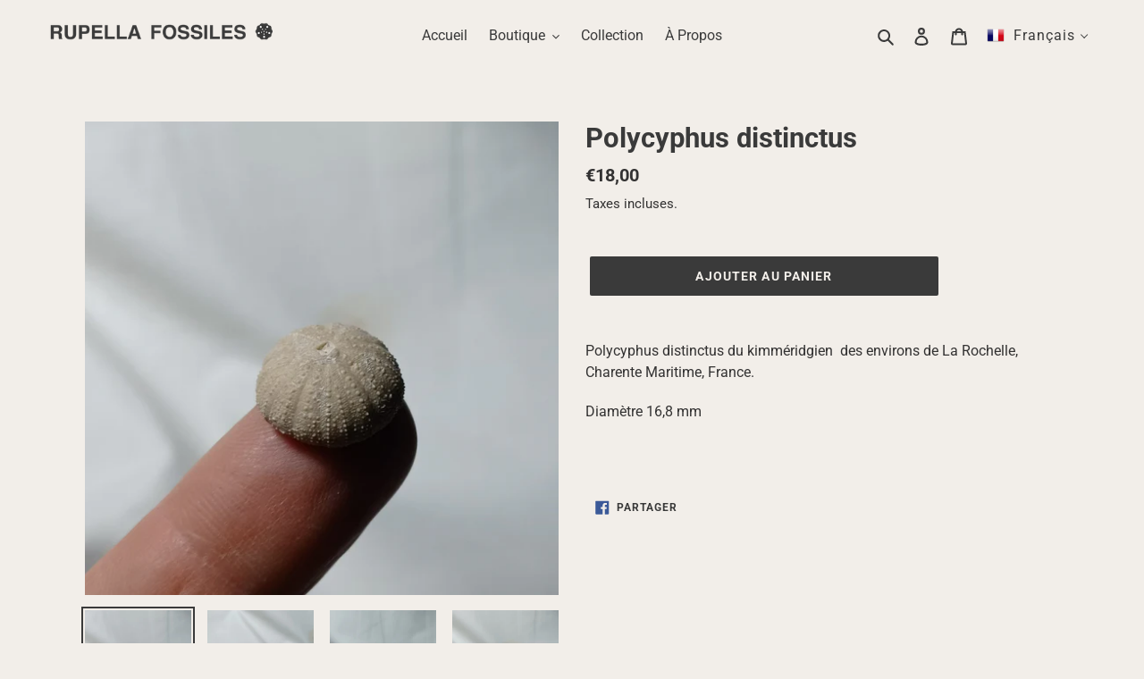

--- FILE ---
content_type: text/css
request_url: https://rupellafossiles.com/cdn/shop/t/1/assets/translation-lab-language-dropdown.css?v=29605794193239314921605354730
body_size: 4
content:
.translation-lab-language-dropdown-container{position:relative;display:inline-block;line-height:1;letter-spacing:1px;text-transform:capitalize;vertical-align:middle;z-index:9999}.translation-lab-language-dropdown-container.mobile{display:none}.translation-lab-language-dropdown-container img{max-width:none;width:20px}.translation-lab-language-dropdown-container span{padding:0 5px}.translation-lab-language-dropdown-container .language-option,.translation-lab-language-dropdown-container .current-lang{display:inline-block}.translation-lab-language-dropdown-container .language-option-mobile,.translation-lab-language-dropdown-container .current-lang-mobile{display:none;text-transform:uppercase}.translation-lab-dropdown{position:relative;display:inline-block;padding:4px 16px 4px 10px;cursor:pointer;width:auto;background-color:transparent;white-space:nowrap}.translation-lab-dropdown:after{content:"";position:absolute;top:44%;display:inline-block;border:1px solid #3a3a3a;width:6px;height:6px;border-left:0;border-top:0;-webkit-transform:rotate(45deg) translateY(-50%);-ms-transform:rotate(45deg) translateY(-50%);transform:rotate(45deg) translateY(-50%);transition:all .3s ease}.translation-lab-dropdown.open:after{-webkit-transform:rotate(-135deg) translateY(0%);-ms-transform:rotate(-135deg) translateY(0%);transform:rotate(-135deg) translateY(0)}.translation-lab-dropdown span,.translation-lab-dropdown img{vertical-align:middle}.translation-lab-dropdown-content{display:none;position:absolute;list-style:none;margin:0;min-width:100%;width:auto;font-size:14px;font-weight:400;background-color:#fff;box-shadow:0 8px 16px #0003;padding:6px 12px;text-align:left;z-index:1}.translation-lab-dropdown-content.open{display:block}.translation-lab-dropdown-content li{display:block!important;padding:6px 0!important;cursor:pointer;transition:all .2s ease;color:#333;margin:0;white-space:nowrap}.translation-lab-floating-dropdown-content li:before,.translation-lab-floating-dropdown-content li:after{content:none!important}.translation-lab-dropdown-content li:hover{opacity:.7}.translation-lab-dropdown-content li img{width:20px}.translation-lab-dropdown-content li *{vertical-align:middle}.current-flag,.current-lang{display:inline-block;vertical-align:middle}.is-light .translation-lab-dropdown,.header-wrapper--transparent .translation-lab-dropdown,.hero__header .translation-lab-dropdown,.Header--transparent .translation-lab-dropdown,html:not(.supports-no-js) body:not(.navigation-open) .site-header--transparent:not(.site-header--fixed) .translation-lab-dropdown{color:#fff}.is-light .translation-lab-dropdown:after,.header-wrapper--transparent .translation-lab-dropdown:after,.hero__header .translation-lab-dropdown:after,.Header--transparent .translation-lab-dropdown:after,html:not(.supports-no-js) body:not(.navigation-open) .site-header--transparent:not(.site-header--fixed) .translation-lab-dropdown:after{border-color:#fff}@media all and (max-width: 460px){.current-flag,.translation-lab-dropdown-content li img{display:none}}@media all and (max-width: 540px){.translation-lab-language-dropdown-container .language-option,.translation-lab-language-dropdown-container .current-lang{display:none}.translation-lab-language-dropdown-container .language-option-mobile,.translation-lab-language-dropdown-container .current-lang-mobile{display:inline-block}}@media screen and (max-width: 1239px){.translation-lab-language-dropdown-container.mobile{display:inline-block}}
/*# sourceMappingURL=/cdn/shop/t/1/assets/translation-lab-language-dropdown.css.map?v=29605794193239314921605354730 */
